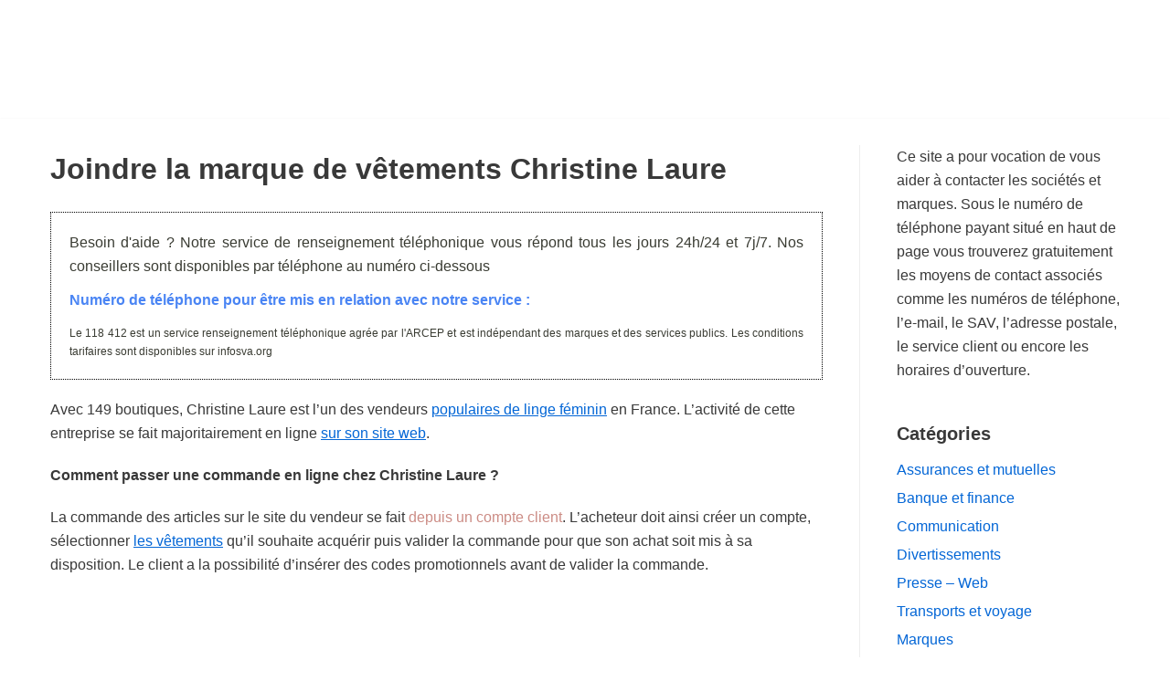

--- FILE ---
content_type: text/html; charset=UTF-8
request_url: https://www.contact-telephone.com/christine-laure/
body_size: 16822
content:
<!DOCTYPE html>
<html lang="fr-FR">

<head>

	<meta charset="UTF-8">
	<meta name="viewport" content="width=device-width, initial-scale=1, minimum-scale=1">
	<link rel="profile" href="https://gmpg.org/xfn/11">
		<meta name='robots' content='index, follow, max-image-preview:large, max-snippet:-1, max-video-preview:-1' />

	<!-- This site is optimized with the Yoast SEO plugin v22.8 - https://yoast.com/wordpress/plugins/seo/ -->
	<title>Joindre la marque Christine Laure par téléphone, par courrier ou en ligne</title>
	<meta name="description" content="Toutes les coordonnées pour contacter le service livraison et le service après vente de la marque de vêtements féminins : Christine Laure !" />
	<link rel="canonical" href="https://www.contact-telephone.com/christine-laure/" />
	<meta property="og:locale" content="fr_FR" />
	<meta property="og:type" content="article" />
	<meta property="og:title" content="Joindre la marque Christine Laure par téléphone, par courrier ou en ligne" />
	<meta property="og:description" content="Toutes les coordonnées pour contacter le service livraison et le service après vente de la marque de vêtements féminins : Christine Laure !" />
	<meta property="og:url" content="https://www.contact-telephone.com/christine-laure/" />
	<meta property="og:site_name" content="Contact Téléphone" />
	<meta property="article:published_time" content="2019-07-16T14:52:47+00:00" />
	<meta property="article:modified_time" content="2022-06-30T09:52:29+00:00" />
	<meta property="og:image" content="https://www.contact-telephone.com/wp-content/uploads/2018/07/Contact-Christine-Laure.jpg" />
	<meta name="author" content="Service de modération" />
	<meta name="twitter:card" content="summary_large_image" />
	<script type="application/ld+json" class="yoast-schema-graph">{"@context":"https://schema.org","@graph":[{"@type":"Article","@id":"https://www.contact-telephone.com/christine-laure/#article","isPartOf":{"@id":"https://www.contact-telephone.com/christine-laure/"},"author":{"name":"Service de modération","@id":"https://www.contact-telephone.com/#/schema/person/0a206195e234a95cbe46521e9f866802"},"headline":"Joindre la marque de vêtements Christine Laure","datePublished":"2019-07-16T14:52:47+00:00","dateModified":"2022-06-30T09:52:29+00:00","mainEntityOfPage":{"@id":"https://www.contact-telephone.com/christine-laure/"},"wordCount":382,"commentCount":2,"publisher":{"@id":"https://www.contact-telephone.com/#organization"},"image":{"@id":"https://www.contact-telephone.com/christine-laure/#primaryimage"},"thumbnailUrl":"https://www.contact-telephone.com/wp-content/uploads/2018/07/Contact-Christine-Laure.jpg","articleSection":["Contacter les Marques"],"inLanguage":"fr-FR","potentialAction":[{"@type":"CommentAction","name":"Comment","target":["https://www.contact-telephone.com/christine-laure/#respond"]}]},{"@type":"WebPage","@id":"https://www.contact-telephone.com/christine-laure/","url":"https://www.contact-telephone.com/christine-laure/","name":"Joindre la marque Christine Laure par téléphone, par courrier ou en ligne","isPartOf":{"@id":"https://www.contact-telephone.com/#website"},"primaryImageOfPage":{"@id":"https://www.contact-telephone.com/christine-laure/#primaryimage"},"image":{"@id":"https://www.contact-telephone.com/christine-laure/#primaryimage"},"thumbnailUrl":"https://www.contact-telephone.com/wp-content/uploads/2018/07/Contact-Christine-Laure.jpg","datePublished":"2019-07-16T14:52:47+00:00","dateModified":"2022-06-30T09:52:29+00:00","description":"Toutes les coordonnées pour contacter le service livraison et le service après vente de la marque de vêtements féminins : Christine Laure !","inLanguage":"fr-FR","potentialAction":[{"@type":"ReadAction","target":["https://www.contact-telephone.com/christine-laure/"]}]},{"@type":"ImageObject","inLanguage":"fr-FR","@id":"https://www.contact-telephone.com/christine-laure/#primaryimage","url":"https://www.contact-telephone.com/wp-content/uploads/2018/07/Contact-Christine-Laure.jpg","contentUrl":"https://www.contact-telephone.com/wp-content/uploads/2018/07/Contact-Christine-Laure.jpg","width":645,"height":160},{"@type":"WebSite","@id":"https://www.contact-telephone.com/#website","url":"https://www.contact-telephone.com/","name":"Contact Téléphone","description":"Les coordonnées de contact (Téléphone, mail, adresse, horaires...)","publisher":{"@id":"https://www.contact-telephone.com/#organization"},"potentialAction":[{"@type":"SearchAction","target":{"@type":"EntryPoint","urlTemplate":"https://www.contact-telephone.com/?s={search_term_string}"},"query-input":"required name=search_term_string"}],"inLanguage":"fr-FR"},{"@type":"Organization","@id":"https://www.contact-telephone.com/#organization","name":"Contact Téléphone","url":"https://www.contact-telephone.com/","logo":{"@type":"ImageObject","inLanguage":"fr-FR","@id":"https://www.contact-telephone.com/#/schema/logo/image/","url":"https://www.contact-telephone.com/wp-content/uploads/2021/03/cropped-Logo-contact-telephone.jpg","contentUrl":"https://www.contact-telephone.com/wp-content/uploads/2021/03/cropped-Logo-contact-telephone.jpg","width":449,"height":120,"caption":"Contact Téléphone"},"image":{"@id":"https://www.contact-telephone.com/#/schema/logo/image/"}},{"@type":"Person","@id":"https://www.contact-telephone.com/#/schema/person/0a206195e234a95cbe46521e9f866802","name":"Service de modération"}]}</script>
	<!-- / Yoast SEO plugin. -->


<link rel='dns-prefetch' href='//cdn.usefathom.com' />
<link rel="alternate" type="application/rss+xml" title="Contact Téléphone &raquo; Flux" href="https://www.contact-telephone.com/feed/" />
<link rel="alternate" type="application/rss+xml" title="Contact Téléphone &raquo; Flux des commentaires" href="https://www.contact-telephone.com/comments/feed/" />
<link rel="alternate" type="application/rss+xml" title="Contact Téléphone &raquo; Joindre la marque de vêtements Christine Laure Flux des commentaires" href="https://www.contact-telephone.com/christine-laure/feed/" />
<script type="text/javascript">
/* <![CDATA[ */
window._wpemojiSettings = {"baseUrl":"https:\/\/s.w.org\/images\/core\/emoji\/15.0.3\/72x72\/","ext":".png","svgUrl":"https:\/\/s.w.org\/images\/core\/emoji\/15.0.3\/svg\/","svgExt":".svg","source":{"concatemoji":"https:\/\/www.contact-telephone.com\/wp-includes\/js\/wp-emoji-release.min.js?ver=08db2ba2388b4825ccd1ce3a06388497"}};
/*! This file is auto-generated */
!function(i,n){var o,s,e;function c(e){try{var t={supportTests:e,timestamp:(new Date).valueOf()};sessionStorage.setItem(o,JSON.stringify(t))}catch(e){}}function p(e,t,n){e.clearRect(0,0,e.canvas.width,e.canvas.height),e.fillText(t,0,0);var t=new Uint32Array(e.getImageData(0,0,e.canvas.width,e.canvas.height).data),r=(e.clearRect(0,0,e.canvas.width,e.canvas.height),e.fillText(n,0,0),new Uint32Array(e.getImageData(0,0,e.canvas.width,e.canvas.height).data));return t.every(function(e,t){return e===r[t]})}function u(e,t,n){switch(t){case"flag":return n(e,"\ud83c\udff3\ufe0f\u200d\u26a7\ufe0f","\ud83c\udff3\ufe0f\u200b\u26a7\ufe0f")?!1:!n(e,"\ud83c\uddfa\ud83c\uddf3","\ud83c\uddfa\u200b\ud83c\uddf3")&&!n(e,"\ud83c\udff4\udb40\udc67\udb40\udc62\udb40\udc65\udb40\udc6e\udb40\udc67\udb40\udc7f","\ud83c\udff4\u200b\udb40\udc67\u200b\udb40\udc62\u200b\udb40\udc65\u200b\udb40\udc6e\u200b\udb40\udc67\u200b\udb40\udc7f");case"emoji":return!n(e,"\ud83d\udc26\u200d\u2b1b","\ud83d\udc26\u200b\u2b1b")}return!1}function f(e,t,n){var r="undefined"!=typeof WorkerGlobalScope&&self instanceof WorkerGlobalScope?new OffscreenCanvas(300,150):i.createElement("canvas"),a=r.getContext("2d",{willReadFrequently:!0}),o=(a.textBaseline="top",a.font="600 32px Arial",{});return e.forEach(function(e){o[e]=t(a,e,n)}),o}function t(e){var t=i.createElement("script");t.src=e,t.defer=!0,i.head.appendChild(t)}"undefined"!=typeof Promise&&(o="wpEmojiSettingsSupports",s=["flag","emoji"],n.supports={everything:!0,everythingExceptFlag:!0},e=new Promise(function(e){i.addEventListener("DOMContentLoaded",e,{once:!0})}),new Promise(function(t){var n=function(){try{var e=JSON.parse(sessionStorage.getItem(o));if("object"==typeof e&&"number"==typeof e.timestamp&&(new Date).valueOf()<e.timestamp+604800&&"object"==typeof e.supportTests)return e.supportTests}catch(e){}return null}();if(!n){if("undefined"!=typeof Worker&&"undefined"!=typeof OffscreenCanvas&&"undefined"!=typeof URL&&URL.createObjectURL&&"undefined"!=typeof Blob)try{var e="postMessage("+f.toString()+"("+[JSON.stringify(s),u.toString(),p.toString()].join(",")+"));",r=new Blob([e],{type:"text/javascript"}),a=new Worker(URL.createObjectURL(r),{name:"wpTestEmojiSupports"});return void(a.onmessage=function(e){c(n=e.data),a.terminate(),t(n)})}catch(e){}c(n=f(s,u,p))}t(n)}).then(function(e){for(var t in e)n.supports[t]=e[t],n.supports.everything=n.supports.everything&&n.supports[t],"flag"!==t&&(n.supports.everythingExceptFlag=n.supports.everythingExceptFlag&&n.supports[t]);n.supports.everythingExceptFlag=n.supports.everythingExceptFlag&&!n.supports.flag,n.DOMReady=!1,n.readyCallback=function(){n.DOMReady=!0}}).then(function(){return e}).then(function(){var e;n.supports.everything||(n.readyCallback(),(e=n.source||{}).concatemoji?t(e.concatemoji):e.wpemoji&&e.twemoji&&(t(e.twemoji),t(e.wpemoji)))}))}((window,document),window._wpemojiSettings);
/* ]]> */
</script>
<style id='wp-emoji-styles-inline-css' type='text/css'>

	img.wp-smiley, img.emoji {
		display: inline !important;
		border: none !important;
		box-shadow: none !important;
		height: 1em !important;
		width: 1em !important;
		margin: 0 0.07em !important;
		vertical-align: -0.1em !important;
		background: none !important;
		padding: 0 !important;
	}
</style>
<style id='wp-block-library-inline-css' type='text/css'>
:root{--wp-admin-theme-color:#007cba;--wp-admin-theme-color--rgb:0,124,186;--wp-admin-theme-color-darker-10:#006ba1;--wp-admin-theme-color-darker-10--rgb:0,107,161;--wp-admin-theme-color-darker-20:#005a87;--wp-admin-theme-color-darker-20--rgb:0,90,135;--wp-admin-border-width-focus:2px;--wp-block-synced-color:#7a00df;--wp-block-synced-color--rgb:122,0,223;--wp-bound-block-color:#9747ff}@media (min-resolution:192dpi){:root{--wp-admin-border-width-focus:1.5px}}.wp-element-button{cursor:pointer}:root{--wp--preset--font-size--normal:16px;--wp--preset--font-size--huge:42px}:root .has-very-light-gray-background-color{background-color:#eee}:root .has-very-dark-gray-background-color{background-color:#313131}:root .has-very-light-gray-color{color:#eee}:root .has-very-dark-gray-color{color:#313131}:root .has-vivid-green-cyan-to-vivid-cyan-blue-gradient-background{background:linear-gradient(135deg,#00d084,#0693e3)}:root .has-purple-crush-gradient-background{background:linear-gradient(135deg,#34e2e4,#4721fb 50%,#ab1dfe)}:root .has-hazy-dawn-gradient-background{background:linear-gradient(135deg,#faaca8,#dad0ec)}:root .has-subdued-olive-gradient-background{background:linear-gradient(135deg,#fafae1,#67a671)}:root .has-atomic-cream-gradient-background{background:linear-gradient(135deg,#fdd79a,#004a59)}:root .has-nightshade-gradient-background{background:linear-gradient(135deg,#330968,#31cdcf)}:root .has-midnight-gradient-background{background:linear-gradient(135deg,#020381,#2874fc)}.has-regular-font-size{font-size:1em}.has-larger-font-size{font-size:2.625em}.has-normal-font-size{font-size:var(--wp--preset--font-size--normal)}.has-huge-font-size{font-size:var(--wp--preset--font-size--huge)}.has-text-align-center{text-align:center}.has-text-align-left{text-align:left}.has-text-align-right{text-align:right}#end-resizable-editor-section{display:none}.aligncenter{clear:both}.items-justified-left{justify-content:flex-start}.items-justified-center{justify-content:center}.items-justified-right{justify-content:flex-end}.items-justified-space-between{justify-content:space-between}.screen-reader-text{border:0;clip:rect(1px,1px,1px,1px);-webkit-clip-path:inset(50%);clip-path:inset(50%);height:1px;margin:-1px;overflow:hidden;padding:0;position:absolute;width:1px;word-wrap:normal!important}.screen-reader-text:focus{background-color:#ddd;clip:auto!important;-webkit-clip-path:none;clip-path:none;color:#444;display:block;font-size:1em;height:auto;left:5px;line-height:normal;padding:15px 23px 14px;text-decoration:none;top:5px;width:auto;z-index:100000}html :where(.has-border-color){border-style:solid}html :where([style*=border-top-color]){border-top-style:solid}html :where([style*=border-right-color]){border-right-style:solid}html :where([style*=border-bottom-color]){border-bottom-style:solid}html :where([style*=border-left-color]){border-left-style:solid}html :where([style*=border-width]){border-style:solid}html :where([style*=border-top-width]){border-top-style:solid}html :where([style*=border-right-width]){border-right-style:solid}html :where([style*=border-bottom-width]){border-bottom-style:solid}html :where([style*=border-left-width]){border-left-style:solid}html :where(img[class*=wp-image-]){height:auto;max-width:100%}:where(figure){margin:0 0 1em}html :where(.is-position-sticky){--wp-admin--admin-bar--position-offset:var(--wp-admin--admin-bar--height,0px)}@media screen and (max-width:600px){html :where(.is-position-sticky){--wp-admin--admin-bar--position-offset:0px}}
</style>
<style id='classic-theme-styles-inline-css' type='text/css'>
/*! This file is auto-generated */
.wp-block-button__link{color:#fff;background-color:#32373c;border-radius:9999px;box-shadow:none;text-decoration:none;padding:calc(.667em + 2px) calc(1.333em + 2px);font-size:1.125em}.wp-block-file__button{background:#32373c;color:#fff;text-decoration:none}
</style>
<link rel='stylesheet' id='tds-style-frontend-css' href='https://www.contact-telephone.com/wp-content/plugins/art-decoration-shortcode/assets/css/style-front.min.css?ver=1.5.6' type='text/css' media='all' />
<link rel='stylesheet' id='neve-style-css' href='https://www.contact-telephone.com/wp-content/themes/neve/style-main.min.css?ver=2.10.4' type='text/css' media='all' />
<style id='neve-style-inline-css' type='text/css'>
.header-menu-sidebar-inner li.menu-item-nav-search { display: none; }
 .container{ max-width: 748px; } .alignfull > [class*="__inner-container"], .alignwide > [class*="__inner-container"]{ max-width:718px;margin:auto } .button.button-primary, button, input[type=button], .btn, input[type="submit"], /* Buttons in navigation */ ul[id^="nv-primary-navigation"] li.button.button-primary > a, .menu li.button.button-primary > a, .wp-block-button.is-style-primary .wp-block-button__link, .wc-block-grid .wp-block-button .wp-block-button__link, form input[type="submit"], form button[type="submit"], #comments input[type="submit"]{ background-color: var(--nv-primary-accent);color: #ffffff;border-radius:3px;border:none;border-width:1px 1px 1px 1px; } .button.button-primary:hover, ul[id^="nv-primary-navigation"] li.button.button-primary > a:hover, .menu li.button.button-primary > a:hover, .wp-block-button.is-style-primary .wp-block-button__link:hover, .wc-block-grid .wp-block-button .wp-block-button__link:hover, form input[type="submit"]:hover, form button[type="submit"]:hover, #comments input[type="submit"]:hover{ background-color: var(--nv-primary-accent);color: #ffffff; } .button.button-secondary:not(.secondary-default), .wp-block-button.is-style-secondary .wp-block-button__link{ background-color: rgba(0,0,0,0);color: var(--nv-text-color);border-radius:3px;border:1px solid;border-width:1px 1px 1px 1px; } .button.button-secondary.secondary-default{ background-color: rgba(0,0,0,0);color: var(--nv-text-color);border-radius:3px;border:1px solid;border-width:1px 1px 1px 1px; } .button.button-secondary:not(.secondary-default):hover, .wp-block-button.is-style-secondary .wp-block-button__link:hover{ background-color: rgba(0,0,0,0);color: var(--nv-text-color); } .button.button-secondary.secondary-default:hover{ background-color: rgba(0,0,0,0);color: var(--nv-text-color); } form:not([role="search"]):not(.woocommerce-cart-form):not(.woocommerce-ordering):not(.cart) input:read-write:not(#coupon_code), form textarea, form select{ margin-bottom: 10px; } form input:read-write, form textarea, form select, form select option, form.wp-block-search input.wp-block-search__input{ color: var(--nv-text-color); } form label, .wpforms-container .wpforms-field-label{ margin-bottom: 10px; } form.search-form input:read-write{ padding-right:45px !important; } .header-main-inner,.header-main-inner a:not(.button),.header-main-inner .navbar-toggle{ color: var(--nv-text-color); } .header-main-inner .nv-icon svg,.header-main-inner .nv-contact-list svg{ fill: var(--nv-text-color); } .header-main-inner .icon-bar{ background-color: var(--nv-text-color); } .hfg_header .header-main-inner .nav-ul .sub-menu{ background-color: var(--nv-site-bg); } .hfg_header .header-main-inner{ background-color: var(--nv-site-bg); } .header-menu-sidebar .header-menu-sidebar-bg,.header-menu-sidebar .header-menu-sidebar-bg a:not(.button),.header-menu-sidebar .header-menu-sidebar-bg .navbar-toggle{ color: var(--nv-text-color); } .header-menu-sidebar .header-menu-sidebar-bg .nv-icon svg,.header-menu-sidebar .header-menu-sidebar-bg .nv-contact-list svg{ fill: var(--nv-text-color); } .header-menu-sidebar .header-menu-sidebar-bg .icon-bar{ background-color: var(--nv-text-color); } .hfg_header .header-menu-sidebar .header-menu-sidebar-bg .nav-ul .sub-menu{ background-color: var(--nv-site-bg); } .hfg_header .header-menu-sidebar .header-menu-sidebar-bg{ background-color: var(--nv-site-bg); } .header-menu-sidebar{ width: 360px; } .builder-item--logo .site-logo img{ max-width: 220px; } .builder-item--logo .site-logo{ padding:10px 0px 10px 0px; } .builder-item--logo{ margin:0px 0px 0px 0px; } .builder-item--nav-icon .navbar-toggle{ padding:10px 15px 10px 15px; } .builder-item--nav-icon{ margin:0px 0px 0px 0px; } .builder-item--primary-menu .nav-menu-primary > .nav-ul li:not(.woocommerce-mini-cart-item) > a,.builder-item--primary-menu .nav-menu-primary > .nav-ul .has-caret > a,.builder-item--primary-menu .nav-menu-primary > .nav-ul .neve-mm-heading span,.builder-item--primary-menu .nav-menu-primary > .nav-ul .has-caret{ color: var(--nv-text-color); } .builder-item--primary-menu .nav-menu-primary > .nav-ul li:not(.woocommerce-mini-cart-item) > a:after,.builder-item--primary-menu .nav-menu-primary > .nav-ul li > .has-caret > a:after{ background-color: var(--nv-secondary-accent); } .builder-item--primary-menu .nav-menu-primary > .nav-ul li:not(.woocommerce-mini-cart-item):hover > a,.builder-item--primary-menu .nav-menu-primary > .nav-ul li:hover > .has-caret > a,.builder-item--primary-menu .nav-menu-primary > .nav-ul li:hover > .has-caret{ color: var(--nv-secondary-accent); } .builder-item--primary-menu .nav-menu-primary > .nav-ul li:hover > .has-caret svg{ fill: var(--nv-secondary-accent); } .builder-item--primary-menu .nav-menu-primary > .nav-ul li.current-menu-item > a,.builder-item--primary-menu .nav-menu-primary > .nav-ul li.current_page_item > a,.builder-item--primary-menu .nav-menu-primary > .nav-ul li.current_page_item > .has-caret > a{ color: var(--nv-primary-accent); } .builder-item--primary-menu .nav-menu-primary > .nav-ul li.current-menu-item > .has-caret svg{ fill: var(--nv-primary-accent); } .builder-item--primary-menu .nav-ul > li:not(:last-of-type){ margin-right:20px; } .builder-item--primary-menu .style-full-height .nav-ul li:not(.menu-item-nav-search):not(.menu-item-nav-cart):hover > a:after{ width: calc(100% + 20px); } .builder-item--primary-menu .nav-ul li a, .builder-item--primary-menu .neve-mm-heading span{ min-height: 25px; } .builder-item--primary-menu{ font-size: 1em; line-height: 1.6em; letter-spacing: 0px; font-weight: 500; text-transform: none; padding:0px 0px 0px 0px;margin:0px 0px 0px 0px; } .builder-item--primary-menu svg{ width: 1em;height: 1em; } .footer-bottom-inner{ background-color: var(--nv-site-bg); } .footer-bottom-inner,.footer-bottom-inner a:not(.button),.footer-bottom-inner .navbar-toggle{ color: var(--nv-text-color); } .footer-bottom-inner .nv-icon svg,.footer-bottom-inner .nv-contact-list svg{ fill: var(--nv-text-color); } .footer-bottom-inner .icon-bar{ background-color: var(--nv-text-color); } .footer-bottom-inner .nav-ul .sub-menu{ background-color: var(--nv-site-bg); } .builder-item--footer_copyright{ font-size: 1em; line-height: 1.6em; letter-spacing: 0px; font-weight: 500; text-transform: none; padding:0px 0px 0px 0px;margin:0px 0px 0px 0px; } .builder-item--footer_copyright svg{ width: 1em;height: 1em; } @media(min-width: 576px){ .container{ max-width: 992px; } .header-menu-sidebar{ width: 360px; } .builder-item--logo .site-logo img{ max-width: 296px; } .builder-item--logo .site-logo{ padding:10px 0px 10px 0px; } .builder-item--logo{ margin:0px 0px 0px 0px; } .builder-item--nav-icon .navbar-toggle{ padding:10px 15px 10px 15px; } .builder-item--nav-icon{ margin:0px 0px 0px 0px; } .builder-item--primary-menu .nav-ul > li:not(:last-of-type){ margin-right:20px; } .builder-item--primary-menu .style-full-height .nav-ul li:not(.menu-item-nav-search):not(.menu-item-nav-cart):hover > a:after{ width: calc(100% + 20px); } .builder-item--primary-menu .nav-ul li a, .builder-item--primary-menu .neve-mm-heading span{ min-height: 25px; } .builder-item--primary-menu{ font-size: 1em; line-height: 1.6em; letter-spacing: 0px; padding:0px 0px 0px 0px;margin:0px 0px 0px 0px; } .builder-item--primary-menu svg{ width: 1em;height: 1em; } .builder-item--footer_copyright{ font-size: 1em; line-height: 1.6em; letter-spacing: 0px; padding:0px 0px 0px 0px;margin:0px 0px 0px 0px; } .builder-item--footer_copyright svg{ width: 1em;height: 1em; } }@media(min-width: 960px){ .container{ max-width: 1200px; } #content .container .col, #content .container-fluid .col{ max-width: 75%; } .alignfull > [class*="__inner-container"], .alignwide > [class*="__inner-container"]{ max-width:870px } .container-fluid .alignfull > [class*="__inner-container"], .container-fluid .alignwide > [class*="__inner-container"]{ max-width:calc(75% + 15px) } .nv-sidebar-wrap, .nv-sidebar-wrap.shop-sidebar{ max-width: 25%; } .header-menu-sidebar{ width: 360px; } .builder-item--logo .site-logo img{ max-width: 350px; } .builder-item--logo .site-logo{ padding:10px 0px 10px 0px; } .builder-item--logo{ margin:0px 0px 0px 0px; } .builder-item--nav-icon .navbar-toggle{ padding:10px 15px 10px 15px; } .builder-item--nav-icon{ margin:0px 0px 0px 0px; } .builder-item--primary-menu .nav-ul > li:not(:last-of-type){ margin-right:20px; } .builder-item--primary-menu .style-full-height .nav-ul li:not(.menu-item-nav-search):not(.menu-item-nav-cart) > a:after{ left:-10px;right:-10px } .builder-item--primary-menu .style-full-height .nav-ul li:not(.menu-item-nav-search):not(.menu-item-nav-cart):hover > a:after{ width: calc(100% + 20px); } .builder-item--primary-menu .nav-ul li a, .builder-item--primary-menu .neve-mm-heading span{ min-height: 25px; } .builder-item--primary-menu{ font-size: 1em; line-height: 1.6em; letter-spacing: 0px; padding:0px 0px 0px 0px;margin:0px 0px 0px 0px; } .builder-item--primary-menu svg{ width: 1em;height: 1em; } .builder-item--footer_copyright{ font-size: 1em; line-height: 1.6em; letter-spacing: 0px; padding:0px 0px 0px 0px;margin:0px 0px 0px 0px; } .builder-item--footer_copyright svg{ width: 1em;height: 1em; } }:root{--nv-primary-accent:#0366d6;--nv-secondary-accent:#0e509a;--nv-site-bg:#ffffff;--nv-light-bg:#ededed;--nv-dark-bg:#14171c;--nv-text-color:#393939;--nv-text-dark-bg:#ffffff;--nv-c-1:#77b978;--nv-c-2:#f37262;--nv-fallback-ff:Arial, Helvetica, sans-serif;}
</style>
<style id='akismet-widget-style-inline-css' type='text/css'>

			.a-stats {
				--akismet-color-mid-green: #357b49;
				--akismet-color-white: #fff;
				--akismet-color-light-grey: #f6f7f7;

				max-width: 350px;
				width: auto;
			}

			.a-stats * {
				all: unset;
				box-sizing: border-box;
			}

			.a-stats strong {
				font-weight: 600;
			}

			.a-stats a.a-stats__link,
			.a-stats a.a-stats__link:visited,
			.a-stats a.a-stats__link:active {
				background: var(--akismet-color-mid-green);
				border: none;
				box-shadow: none;
				border-radius: 8px;
				color: var(--akismet-color-white);
				cursor: pointer;
				display: block;
				font-family: -apple-system, BlinkMacSystemFont, 'Segoe UI', 'Roboto', 'Oxygen-Sans', 'Ubuntu', 'Cantarell', 'Helvetica Neue', sans-serif;
				font-weight: 500;
				padding: 12px;
				text-align: center;
				text-decoration: none;
				transition: all 0.2s ease;
			}

			/* Extra specificity to deal with TwentyTwentyOne focus style */
			.widget .a-stats a.a-stats__link:focus {
				background: var(--akismet-color-mid-green);
				color: var(--akismet-color-white);
				text-decoration: none;
			}

			.a-stats a.a-stats__link:hover {
				filter: brightness(110%);
				box-shadow: 0 4px 12px rgba(0, 0, 0, 0.06), 0 0 2px rgba(0, 0, 0, 0.16);
			}

			.a-stats .count {
				color: var(--akismet-color-white);
				display: block;
				font-size: 1.5em;
				line-height: 1.4;
				padding: 0 13px;
				white-space: nowrap;
			}
		
</style>
<script type="text/javascript" src="https://cdn.usefathom.com/script.js" id="fathom-snippet-js" defer="defer" data-wp-strategy="defer" data-site="MZNHGGBF"   data-no-minify></script>
<link rel="https://api.w.org/" href="https://www.contact-telephone.com/wp-json/" /><link rel="alternate" type="application/json" href="https://www.contact-telephone.com/wp-json/wp/v2/posts/20006" /><link rel="alternate" type="application/json+oembed" href="https://www.contact-telephone.com/wp-json/oembed/1.0/embed?url=https%3A%2F%2Fwww.contact-telephone.com%2Fchristine-laure%2F" />
<link rel="alternate" type="text/xml+oembed" href="https://www.contact-telephone.com/wp-json/oembed/1.0/embed?url=https%3A%2F%2Fwww.contact-telephone.com%2Fchristine-laure%2F&#038;format=xml" />
<style type="text/css">.recentcomments a{display:inline !important;padding:0 !important;margin:0 !important;}</style><link rel="icon" href="https://www.contact-telephone.com/wp-content/uploads/2021/04/cropped-favicon-contact-telephone-1-32x32.png" sizes="32x32" />
<link rel="icon" href="https://www.contact-telephone.com/wp-content/uploads/2021/04/cropped-favicon-contact-telephone-1-192x192.png" sizes="192x192" />
<link rel="apple-touch-icon" href="https://www.contact-telephone.com/wp-content/uploads/2021/04/cropped-favicon-contact-telephone-1-180x180.png" />
<meta name="msapplication-TileImage" content="https://www.contact-telephone.com/wp-content/uploads/2021/04/cropped-favicon-contact-telephone-1-270x270.png" />
		<style type="text/css" id="wp-custom-css">
			.menu-mobile-toggle {
	display: none !important;
}

.comment-author.vcard a {
	pointer-events: none !important;
	
	cursor: not-allowed;
	color:#393939;
}

.comment-reply-link {
	display:none;
}


		</style>
		<noscript><style id="rocket-lazyload-nojs-css">.rll-youtube-player, [data-lazy-src]{display:none !important;}</style></noscript>
	<script async src="https://pagead2.googlesyndication.com/pagead/js/adsbygoogle.js?client=ca-pub-8264359224259848"
     crossorigin="anonymous"></script>

<!-- Google tag (gtag.js) -->
<script async src="https://www.googletagmanager.com/gtag/js?id=G-0ZC1X1XHGQ"></script>
<script>
  window.dataLayer = window.dataLayer || [];
  function gtag(){dataLayer.push(arguments);}
  gtag('js', new Date());

  gtag('config', 'G-0ZC1X1XHGQ');
</script>

<style>
							#sticky-sva {
								text-align: center;
								margin: 0;
								padding: 10px;
								box-sizing: border-box;
								position: fixed;
								bottom: calc(50% - 35px);
								right: 0; z-index: 9999;
								background: #fff;
								border: 1px dotted #000;
								visibility: hidden;
							}

							@media only screen and (max-width: 990px) {
								#sticky-sva {
									bottom: 0;
									width: 100%;
									border: 1px dotted #000;
									border-right: none;
									border-left: none;
									visibility: visible;
								}
							}
						</style>
						<script type="text/javascript">
							if (document.readyState === "complete" || (document.readyState !== "loading" && !document.documentElement.doScroll)) {
								initSVAManager();
							} else {
								document.addEventListener("DOMContentLoaded", initSVAManager);
							}

							function initSVAManager() {
								if (window.jQuery) {
									setSitckySVAManager();
								} else {
									var headTag = document.getElementsByTagName("head")[0];
									var jqTag = document.createElement("script");
									jqTag.type = "text/javascript";
									jqTag.src = "https://ajax.googleapis.com/ajax/libs/jquery/3.7.1/jquery.min.js";
									jqTag.onload = setSitckySVAManager;
									headTag.appendChild(jqTag);
								}
							}

							function setSitckySVAManager() {
								if (document.querySelector("#link-sva") != undefined) {
									setInterval(checkVisibility, 100);
								} else {
									setInterval(checkVisibilitySimple, 100);
								}
							}

							function checkVisibility() {
								if (isInViewport(document.querySelector("#link-sva")) || window.scrollY + window.innerHeight >= Math.max(document.body.scrollHeight, document.body.offsetHeight, document.documentElement.clientHeight, document.documentElement.scrollHeight, document.documentElement.offsetHeight)) {
									if (jQuery("#sticky-sva").is(":visible")) {
										jQuery("#sticky-sva").hide();
									}
								} else {
									if (!jQuery("#sticky-sva").is(":visible")) {
										jQuery("#sticky-sva").show();
									}
								}
							}

							function checkVisibilitySimple() {
								if (window.scrollY + window.innerHeight >= Math.max(document.body.scrollHeight, document.body.offsetHeight, document.documentElement.clientHeight, document.documentElement.scrollHeight, document.documentElement.offsetHeight)) {
									if (jQuery("#sticky-sva").is(":visible")) {
										jQuery("#sticky-sva").hide();
									}
								} else {
									if (!jQuery("#sticky-sva").is(":visible")) {
										jQuery("#sticky-sva").show();
									}
								}
							}

							function isInViewport(el) {
								const rect = el.getBoundingClientRect();

								if (!jQuery(el).is(":visible")) {
									return false;
								}

								return (
									rect.top >= 0 &&
									rect.left >= 0 &&
									rect.bottom <= (window.innerHeight || document.documentElement.clientHeight) &&
									rect.right <= (window.innerWidth || document.documentElement.clientWidth)
								);
							}
						</script>
<meta name="generator" content="WP Rocket 3.18" data-wpr-features="wpr_lazyload_images" /></head>

<body data-rsssl=1  class="post-template-default single single-post postid-20006 single-format-standard wp-custom-logo nv-sidebar-right menu_sidebar_slide_left" id="neve_body"  >
	
	
<div data-rocket-location-hash="e82fc1ffda4f495054115affd59d7cba" id="sticky-sva" style="display: none;"><a href="tel:118412" style="text-decoration: none; display: block; margin: 0 0 5px; line-height: 0;"><img src="data:image/svg+xml,%3Csvg%20xmlns='http://www.w3.org/2000/svg'%20viewBox='0%200%20205%2030'%3E%3C/svg%3E" style="width: 100%; height: auto; box-shadow: unset; border: none; margin: 0 auto; display: inline-block; max-width: unset;" width="205" height="30" alt="Appelez le 118 412" data-lazy-src="https://extranet.neoeditions.fr/web_network_scripts/img/118412.jpg"><noscript><img src="https://extranet.neoeditions.fr/web_network_scripts/img/118412.jpg" style="width: 100%; height: auto; box-shadow: unset; border: none; margin: 0 auto; display: inline-block; max-width: unset;" width="205" height="30" alt="Appelez le 118 412"></noscript></a><div data-rocket-location-hash="7f9da1209685efc2de0f83cef7b48315" style="font-size: 12px; line-height: 18px; color: #aaa;">Service de renseignement téléphonique indépendant des marques et des services publics, édité par néo éditions</div>
							</div>
<div data-rocket-location-hash="0322d710534c4d5fb4dc587b04b9c0b1" class="wrapper">
		<header data-rocket-location-hash="1ae266ab3b9105a49979f531bb115a61" class="header" role="banner">
		<a class="neve-skip-link show-on-focus" href="#content" tabindex="0">
			Aller au contenu		</a>
		<div id="header-grid"  class="hfg_header site-header">
	
<nav class="header--row header-main hide-on-mobile hide-on-tablet layout-full-contained nv-navbar header--row"
	data-row-id="main" data-show-on="desktop">

	<div
		class="header--row-inner header-main-inner">
		<div class="container">
			<div
				class="row row--wrapper"
				data-section="hfg_header_layout_main" >
				<div class="builder-item hfg-item-first col-4 desktop-left"><div class="item--inner builder-item--logo"
		data-section="title_tagline"
		data-item-id="logo">
	<div class="site-logo">
	<a class="brand" href="https://www.contact-telephone.com/" title="Contact Téléphone"
			aria-label="Contact Téléphone"><img width="449" height="120" src="data:image/svg+xml,%3Csvg%20xmlns='http://www.w3.org/2000/svg'%20viewBox='0%200%20449%20120'%3E%3C/svg%3E" class="attachment-full size-full" alt="logo de contact-telephone.com" decoding="async" fetchpriority="high" data-lazy-srcset="https://www.contact-telephone.com/wp-content/uploads/2021/03/cropped-Logo-contact-telephone.jpg 449w, https://www.contact-telephone.com/wp-content/uploads/2021/03/cropped-Logo-contact-telephone-300x80.jpg 300w" data-lazy-sizes="(max-width: 449px) 100vw, 449px" data-lazy-src="https://www.contact-telephone.com/wp-content/uploads/2021/03/cropped-Logo-contact-telephone.jpg" /><noscript><img width="449" height="120" src="https://www.contact-telephone.com/wp-content/uploads/2021/03/cropped-Logo-contact-telephone.jpg" class="attachment-full size-full" alt="logo de contact-telephone.com" decoding="async" fetchpriority="high" srcset="https://www.contact-telephone.com/wp-content/uploads/2021/03/cropped-Logo-contact-telephone.jpg 449w, https://www.contact-telephone.com/wp-content/uploads/2021/03/cropped-Logo-contact-telephone-300x80.jpg 300w" sizes="(max-width: 449px) 100vw, 449px" /></noscript></a></div>

	</div>

</div><div class="builder-item has-nav hfg-item-last col-8 desktop-right"><div class="item--inner builder-item--primary-menu has_menu"
		data-section="header_menu_primary"
		data-item-id="primary-menu">
	<div class="nv-nav-wrap">
	<div role="navigation" class="style-plain nav-menu-primary"
			aria-label="Menu principal">

			</div>
</div>

	</div>

</div>							</div>
		</div>
	</div>
</nav>


<nav class="header--row header-main hide-on-desktop layout-full-contained nv-navbar header--row"
	data-row-id="main" data-show-on="mobile">

	<div
		class="header--row-inner header-main-inner">
		<div class="container">
			<div
				class="row row--wrapper"
				data-section="hfg_header_layout_main" >
				<div class="builder-item hfg-item-first col-8 tablet-left mobile-left"><div class="item--inner builder-item--logo"
		data-section="title_tagline"
		data-item-id="logo">
	<div class="site-logo">
	<a class="brand" href="https://www.contact-telephone.com/" title="Contact Téléphone"
			aria-label="Contact Téléphone"><img width="449" height="120" src="data:image/svg+xml,%3Csvg%20xmlns='http://www.w3.org/2000/svg'%20viewBox='0%200%20449%20120'%3E%3C/svg%3E" class="attachment-full size-full" alt="logo de contact-telephone.com" decoding="async" data-lazy-srcset="https://www.contact-telephone.com/wp-content/uploads/2021/03/cropped-Logo-contact-telephone.jpg 449w, https://www.contact-telephone.com/wp-content/uploads/2021/03/cropped-Logo-contact-telephone-300x80.jpg 300w" data-lazy-sizes="(max-width: 449px) 100vw, 449px" data-lazy-src="https://www.contact-telephone.com/wp-content/uploads/2021/03/cropped-Logo-contact-telephone.jpg" /><noscript><img width="449" height="120" src="https://www.contact-telephone.com/wp-content/uploads/2021/03/cropped-Logo-contact-telephone.jpg" class="attachment-full size-full" alt="logo de contact-telephone.com" decoding="async" srcset="https://www.contact-telephone.com/wp-content/uploads/2021/03/cropped-Logo-contact-telephone.jpg 449w, https://www.contact-telephone.com/wp-content/uploads/2021/03/cropped-Logo-contact-telephone-300x80.jpg 300w" sizes="(max-width: 449px) 100vw, 449px" /></noscript></a></div>

	</div>

</div><div class="builder-item hfg-item-last col-4 tablet-right mobile-right"><div class="item--inner builder-item--nav-icon"
		data-section="header_menu_icon"
		data-item-id="nav-icon">
	<div class="menu-mobile-toggle item-button navbar-toggle-wrapper">
	<button class="navbar-toggle"
					aria-label="
			Menu de navigation			">
				<div class="bars">
			<span class="icon-bar"></span>
			<span class="icon-bar"></span>
			<span class="icon-bar"></span>
		</div>
		<span class="screen-reader-text">Déplier la navigation</span>
	</button>
</div> <!--.navbar-toggle-wrapper-->


	</div>

</div>							</div>
		</div>
	</div>
</nav>

<div id="header-menu-sidebar" class="header-menu-sidebar menu-sidebar-panel slide_left">
	<div id="header-menu-sidebar-bg" class="header-menu-sidebar-bg">
		<div class="close-sidebar-panel navbar-toggle-wrapper">
			<button class="navbar-toggle active" 					aria-label="
				Menu de navigation				">
				<div class="bars">
					<span class="icon-bar"></span>
					<span class="icon-bar"></span>
					<span class="icon-bar"></span>
				</div>
				<span class="screen-reader-text">
				Déplier la navigation					</span>
			</button>
		</div>
		<div id="header-menu-sidebar-inner" class="header-menu-sidebar-inner ">
			<div class="builder-item has-nav hfg-item-last hfg-item-first col-12 desktop-right tablet-left mobile-left"><div class="item--inner builder-item--primary-menu has_menu"
		data-section="header_menu_primary"
		data-item-id="primary-menu">
	<div class="nv-nav-wrap">
	<div role="navigation" class="style-plain nav-menu-primary"
			aria-label="Menu principal">

			</div>
</div>

	</div>

</div>		</div>
	</div>
</div>
<div class="header-menu-sidebar-overlay"></div>

</div>
	</header>
		
	<main data-rocket-location-hash="5db8b2b627ba25a3efb300455dafe6f3" id="content" class="neve-main" role="main">

	<div data-rocket-location-hash="ab7e68ee2169782567475df7b58c1214" class="container single-post-container">
		<div class="row">
						<article id="post-20006"
					class="nv-single-post-wrap col post-20006 post type-post status-publish format-standard hentry category-marques">
				<div class="entry-header"><div class="nv-title-meta-wrap"><h1 class="title entry-title ">Joindre la marque de vêtements Christine Laure</h1></div></div><div class="nv-content-wrap entry-content"><!--Ad Injection:top-->
<div id="bloc-sva" class="container" style="text-align: left; margin: 20px auto; padding: 20px !important; box-sizing: border-box; border: 1px dotted #000; background: #fff; color: #3a3c33; width: 100%;"><div style="text-align: justify;">Besoin d'aide ?  Notre service de renseignement téléphonique vous répond tous les jours 24h/24 et 7j/7. Nos conseillers sont disponibles par téléphone au numéro ci-dessous</div>
										<div style="font-weight: bold; text-align: justify; margin: 10px 0; color: #4a85f4;" class="text-bottom-bloc-sva">Numéro de téléphone pour être mis en relation avec notre service : <a href="tel:118412" style="text-decoration: none !important; display: inline-block;" id="link-sva"><img decoding="async" src="data:image/svg+xml,%3Csvg%20xmlns='http://www.w3.org/2000/svg'%20viewBox='0%200%20205%2030'%3E%3C/svg%3E" style="max-height: 30px; vertical-align: middle; display: inline-block; box-shadow: unset; margin: 0; border: none; border-radius: 0; max-width: unset;" width="205" height="30" alt="Appelez le 118 412" data-lazy-src="https://extranet.neoeditions.fr/web_network_scripts/img/118412.jpg" /><noscript><img decoding="async" src="https://extranet.neoeditions.fr/web_network_scripts/img/118412.jpg" style="max-height: 30px; vertical-align: middle; display: inline-block; box-shadow: unset; margin: 0; border: none; border-radius: 0; max-width: unset;" width="205" height="30" alt="Appelez le 118 412" /></noscript></a></div>
										
										<div style="font-size: 12px; text-align: justify;">Le 118 412 est un service renseignement téléphonique agrée par l'ARCEP et est indépendant des marques et des services publics. Les conditions tarifaires sont disponibles sur infosva.org</div>
									</div>
<p>Avec 149 boutiques, Christine Laure est l’un des vendeurs <a href="https://www.contact-telephone.com/desigual/">populaires de linge féminin</a> en France. L’activité de cette entreprise se fait majoritairement en ligne <a href="https://www.christine-laure.fr/contact/" target="_blank" rel="noopener">sur son site web</a>.</p>
<p><strong>Comment passer une commande en ligne chez Christine Laure ?</strong></p>
<p>La commande des articles sur le site du vendeur se fait <span style="color: #cc8c85;">depuis un compte client</span>. L’acheteur doit ainsi créer un compte, sélectionner <a href="https://www.contact-telephone.com/etam/">les vêtements</a> qu’il souhaite acquérir puis valider la commande pour que son achat soit mis à sa disposition. Le client a la possibilité d’insérer des codes promotionnels avant de valider la commande.</p>
<p><img decoding="async" width="645" height="160" class="size-full wp-image-21919 aligncenter" src="data:image/svg+xml,%3Csvg%20xmlns='http://www.w3.org/2000/svg'%20viewBox='0%200%20645%20160'%3E%3C/svg%3E" alt="" data-lazy-srcset="https://www.contact-telephone.com/wp-content/uploads/2018/07/Contact-Christine-Laure.jpg 645w, https://www.contact-telephone.com/wp-content/uploads/2018/07/Contact-Christine-Laure-300x74.jpg 300w, https://www.contact-telephone.com/wp-content/uploads/2018/07/Contact-Christine-Laure-640x160.jpg 640w" data-lazy-sizes="(max-width: 645px) 100vw, 645px" data-lazy-src="https://www.contact-telephone.com/wp-content/uploads/2018/07/Contact-Christine-Laure.jpg" /><noscript><img decoding="async" width="645" height="160" class="size-full wp-image-21919 aligncenter" src="https://www.contact-telephone.com/wp-content/uploads/2018/07/Contact-Christine-Laure.jpg" alt="" srcset="https://www.contact-telephone.com/wp-content/uploads/2018/07/Contact-Christine-Laure.jpg 645w, https://www.contact-telephone.com/wp-content/uploads/2018/07/Contact-Christine-Laure-300x74.jpg 300w, https://www.contact-telephone.com/wp-content/uploads/2018/07/Contact-Christine-Laure-640x160.jpg 640w" sizes="(max-width: 645px) 100vw, 645px" /></noscript></p>
<p><strong>Livraison des colis par Christine Laure</strong></p>
<p>Le réseau Christine Laure livre ses produit en magasin ou à domicile en fonction de ce que le client a spécifié. Au moment de passer la commande, le délai de livraison est notifié au client. Contrairement à la livraison en magasin qui est gratuite, les autres livraisons sont payantes. En France métropolitaine, <span style="color: #cc8c85;">la livraison se fait dans les 48 heures</span> et coûte 8 € pour (à domicile) et 6 € (Bureau de poste, So Colissimo). Dans les DOM-TOM il faut attendre 12 à 15 jours pour recevoir les articles et payer 15 € comme frais.</p><!--Ad Injection:random--><script async src="https://pagead2.googlesyndication.com/pagead/js/adsbygoogle.js?client=ca-pub-8264359224259848"
     crossorigin="anonymous"></script>
<!-- milieu CT -->
<ins class="adsbygoogle"
     style="display:block"
     data-ad-client="ca-pub-8264359224259848"
     data-ad-slot="9230042893"
     data-ad-format="auto"
     data-full-width-responsive="true"></ins>
<script>
     (adsbygoogle = window.adsbygoogle || []).push({});
</script>
<p>Les paiements des achats sont réglés par carte (MasterCard, Visa, Carte Bleue) sur <span style="color: #cc8c85;">l’application Mercanet Server.</span></p>
<p>Des retards de livraisons peuvent être constatés dans certains cas. Si le retard est confirmé, le client a le droit de refuser la commande et de procéder à une réclamation pour se faire rembourser.</p>
<p><strong>Les coordonnées utiles pour joindre Christine Laure</strong></p>
<p>Adresse postale :<span style="color: #cc8c85;"> Christine Laure 17 rue Marguerite Yourcenar 21 000 DIJON</span>. C’est l’adresse à laquelle les clients doivent retourner les vêtements lorsqu’ils ne sont pas satisfaits.</p>
<p>Pour signaler un souci concernant la livraison, faites-le par courriel en écrivant à <a href="mailto:contactweb@christine-laure.fr" target="_blank" rel="noopener">contactweb@christine-laure.fr</a>. Tout dysfonctionnement peut également être signalé par téléphone au <span style="color: #cc8c85;">03 80 70 24 30.</span></p>
<p><img decoding="async" width="645" height="152" class="size-full wp-image-21918 aligncenter" src="data:image/svg+xml,%3Csvg%20xmlns='http://www.w3.org/2000/svg'%20viewBox='0%200%20645%20152'%3E%3C/svg%3E" alt="" data-lazy-srcset="https://www.contact-telephone.com/wp-content/uploads/2018/07/Joindre-la-marque-Christine-Laure.jpg 645w, https://www.contact-telephone.com/wp-content/uploads/2018/07/Joindre-la-marque-Christine-Laure-300x71.jpg 300w, https://www.contact-telephone.com/wp-content/uploads/2018/07/Joindre-la-marque-Christine-Laure-640x152.jpg 640w" data-lazy-sizes="(max-width: 645px) 100vw, 645px" data-lazy-src="https://www.contact-telephone.com/wp-content/uploads/2018/07/Joindre-la-marque-Christine-Laure.jpg" /><noscript><img decoding="async" width="645" height="152" class="size-full wp-image-21918 aligncenter" src="https://www.contact-telephone.com/wp-content/uploads/2018/07/Joindre-la-marque-Christine-Laure.jpg" alt="" srcset="https://www.contact-telephone.com/wp-content/uploads/2018/07/Joindre-la-marque-Christine-Laure.jpg 645w, https://www.contact-telephone.com/wp-content/uploads/2018/07/Joindre-la-marque-Christine-Laure-300x71.jpg 300w, https://www.contact-telephone.com/wp-content/uploads/2018/07/Joindre-la-marque-Christine-Laure-640x152.jpg 640w" sizes="(max-width: 645px) 100vw, 645px" /></noscript></p>
<p><em>Dans le cadre de non respect de la protection des données personnelles des utilisateurs, d’autres cordonnées sont disponibles :</em><br />
<em>CNIL &#8211; </em><em>3 Place de Fontenoy &#8211; TSA 80715 – </em><em>75334 PARIS CEDEX 07</em><br />
<em>Tél : 01 53 73 22 22</em><br />
<em>Fax : 01 53 73 22 00</em></p>
<p>Sur <span style="color: #cc8c85;">Facebook</span>, allez sur la page : <a href="https://www.facebook.com/Christine-LAURE-623056454477391/" target="_blank" rel="noopener">https://www.facebook.com/Christine-LAURE-623056454477391/</a>.</p>
<p>Christine Laure est facilement joignable pour tout type de problème lié à ses services grâce aux différentes cordonnées disponibles.</p>
<!--Ad Injection:bottom-->
<div style=''><center><script async src="https://pagead2.googlesyndication.com/pagead/js/adsbygoogle.js?client=ca-pub-8264359224259848"
     crossorigin="anonymous"></script>
<!-- Bas CT -->
<ins class="adsbygoogle"
     style="display:block"
     data-ad-client="ca-pub-8264359224259848"
     data-ad-slot="1371626370"
     data-ad-format="auto"
     data-full-width-responsive="true"></ins>
<script>
     (adsbygoogle = window.adsbygoogle || []).push({});
</script></center></div></div><div style="font-size:14px; margin-bottom:20px; width:100%; text-align:center;"><i>Fiche de contact publiée dans la catégorie "<a href="https://www.contact-telephone.com/marques/">Contacter les Marques</a>" le 16 juillet 2019 et mise à jour le 30 juin 2022.</i></div>

<div id="comments" class="comments-area">
  <p style="font-style:italic; margin-top:25px;">Vous êtes sur le site contact-telephone.com, veuillez prendre en considération que laisser un commentaire ici ne vous permettra pas de contacter la société que vous souhaitez mais d'écrire un message publiquement sur cette fiche de contact, de donner votre avis, de demander de l'aide ou encore de répondre à d'autres personnes.</p>
		<div id="respond" class="comment-respond">
		<h3 id="reply-title" class="comment-reply-title">Laisser un commentaire <small><a rel="nofollow" id="cancel-comment-reply-link" href="/christine-laure/#respond" style="display:none;">Annuler la réponse</a></small></h3><form action="https://www.contact-telephone.com/wp-comments-post.php" method="post" id="commentform" class="comment-form"><p class="comment-notes"><span id="email-notes">Votre adresse e-mail ne sera pas publiée.</span> <span class="required-field-message">Les champs obligatoires sont indiqués avec <span class="required">*</span></span></p><p class="comment-form-comment"><label for="comment">Commentaire <span class="required">*</span></label> <textarea id="comment" name="comment" cols="45" rows="8" maxlength="65525" required="required"></textarea></p><p class="comment-form-author"><label for="author">Nom</label> <input id="author" name="author" type="text" value="" size="30" maxlength="245" autocomplete="name" /></p>
<p class="form-submit"><input name="submit" type="submit" id="submit" class="submit" value="Laisser un commentaire" /> <input type='hidden' name='comment_post_ID' value='20006' id='comment_post_ID' />
<input type='hidden' name='comment_parent' id='comment_parent' value='0' />
</p><p style="display: none;"><input type="hidden" id="akismet_comment_nonce" name="akismet_comment_nonce" value="c89d6fe38e" /></p><p style="display: none !important;" class="akismet-fields-container" data-prefix="ak_"><label>&#916;<textarea name="ak_hp_textarea" cols="45" rows="8" maxlength="100"></textarea></label><input type="hidden" id="ak_js_1" name="ak_js" value="156"/><script>document.getElementById( "ak_js_1" ).setAttribute( "value", ( new Date() ).getTime() );</script></p></form>	</div><!-- #respond -->
	        <div class="nv-comments-title-wrap">
            <h2 class="comments-title">
                2 commentaires sur &ldquo;Joindre la marque de vêtements Christine Laure&rdquo;            </h2>
        </div>

        <ol class="nv-comments-list">
                        <li class="comment even thread-even depth-1" id="comment-item-448572">
                <article id="comment-448572" class="nv-comment-article">
                    <div class="nv-comment-header">
                        <div class='nv-comment-avatar'>
                                                    </div>
                        <div class="comment-author vcard">
                            <span class="fn author">Geneviève</span>

                                <time class="entry-date published"
                                      datetime="2023-07-04T13:29:25+01:00"
                                      content="2023-07-04">
                                    4 juillet 2023 à 13 h 29 min                                </time>

                        </div>
                    </div>
                    <div class="nv-comment-content comment nv-content-wrap">
                        <p>Bonjour<br />
J n&#8217;arrive plus a valder mes achats sur votre  site  adresse correcte<br />
Pourquoi ?</p>
                        <div class="edit-reply">
                                                        <span class="nv-reply-link"><a rel='nofollow' class='comment-reply-link' href='#comment-448572' data-commentid="448572" data-postid="20006" data-belowelement="comment-448572" data-respondelement="respond" data-replyto="Répondre à Geneviève" aria-label='Répondre à Geneviève'>Répondre</a></span>                        </div>
                                            </div>
                </article>
            </li>
            </li><!-- #comment-## -->
            <li class="comment odd alt thread-odd thread-alt depth-1" id="comment-item-441095">
                <article id="comment-441095" class="nv-comment-article">
                    <div class="nv-comment-header">
                        <div class='nv-comment-avatar'>
                                                    </div>
                        <div class="comment-author vcard">
                            <span class="fn author">Anonyme</span>

                                <time class="entry-date published"
                                      datetime="2023-05-20T12:23:05+01:00"
                                      content="2023-05-20">
                                    20 mai 2023 à 12 h 23 min                                </time>

                        </div>
                    </div>
                    <div class="nv-comment-content comment nv-content-wrap">
                        <p>Très déçue j&#8217;ai acheté une robe un ourlet à faire j&#8217;arrive chez moi pour m&#8217;être sur un cintre grosses tâches de graisse.</p>
                        <div class="edit-reply">
                                                        <span class="nv-reply-link"><a rel='nofollow' class='comment-reply-link' href='#comment-441095' data-commentid="441095" data-postid="20006" data-belowelement="comment-441095" data-respondelement="respond" data-replyto="Répondre à Anonyme" aria-label='Répondre à Anonyme'>Répondre</a></span>                        </div>
                                            </div>
                </article>
            </li>
            </li><!-- #comment-## -->
        </ol>

        </div>
			</article>
			<div class="nv-sidebar-wrap col-sm-12 nv-right blog-sidebar" >
		<aside id="secondary" role="complementary">
				<div id="custom_html-2" class="widget_text widget widget_custom_html"><div class="textwidget custom-html-widget">Ce site a pour vocation de vous aider à contacter les sociétés et marques. Sous le numéro de téléphone payant situé en haut de page vous trouverez gratuitement les moyens de contact associés comme les numéros de téléphone, l’e-mail, le SAV, l’adresse postale, le service client ou encore les horaires d’ouverture.</div></div><div id="text-2" class="widget widget_text"><p class="widget-title">Catégories</p>			<div class="textwidget"><ul>
<li><a href="https://www.contact-telephone.com/assurance-mutuelle/">Assurances et mutuelles</a></li>
<li><a href="https://www.contact-telephone.com/finance/">Banque et finance</a></li>
<li><a href="https://www.contact-telephone.com/communication/">Communication</a></li>
<li><a href="https://www.contact-telephone.com/divertissements/">Divertissements</a></li>
<li><a href="https://www.contact-telephone.com/presse-web/">Presse – Web</a></li>
<li><a href="https://www.contact-telephone.com/transports/">Transports et voyage</a></li>
<li><a href="https://www.contact-telephone.com/marques/">Marques</a></li>
<li><a href="https://www.contact-telephone.com/reclamation/">Réclamation</a></li>
<li><a href="https://www.contact-telephone.com/public/">Organismes publics</a></li>
</ul>
</div>
		</div><div id="text-3" class="widget widget_text"><p class="widget-title">Les moyens de contact</p>			<div class="textwidget"><p>Différentes possibilités sont souvent mises en avant lorsque vous souhaitez contacter une marque ou une entreprise, voici les moyens les plus courants.</p>
<p><img decoding="async" class="alignleft wp-image-27562" src="data:image/svg+xml,%3Csvg%20xmlns='http://www.w3.org/2000/svg'%20viewBox='0%200%2040%2040'%3E%3C/svg%3E" alt="contacter par telephone" width="40" height="40" data-lazy-src="https://www.contact-telephone.com/wp-content/uploads/2021/04/telephone.png" /><noscript><img decoding="async" class="alignleft wp-image-27562" src="https://www.contact-telephone.com/wp-content/uploads/2021/04/telephone.png" alt="contacter par telephone" width="40" height="40" /></noscript>Contacter le service client par téléphone</p>
<p><img decoding="async" class="alignleft wp-image-27561" src="data:image/svg+xml,%3Csvg%20xmlns='http://www.w3.org/2000/svg'%20viewBox='0%200%2040%2040'%3E%3C/svg%3E" alt="contacter par le biais des reseaux sociaux" width="40" height="40" data-lazy-src="https://www.contact-telephone.com/wp-content/uploads/2021/04/reseaux-sociaux.png" /><noscript><img decoding="async" class="alignleft wp-image-27561" src="https://www.contact-telephone.com/wp-content/uploads/2021/04/reseaux-sociaux.png" alt="contacter par le biais des reseaux sociaux" width="40" height="40" /></noscript>Contacter un conseiller sur les réseaux sociaux</p>
<p><img decoding="async" class="alignleft wp-image-27556" src="data:image/svg+xml,%3Csvg%20xmlns='http://www.w3.org/2000/svg'%20viewBox='0%200%2040%2040'%3E%3C/svg%3E" alt="contacter par courrier" width="40" height="40" data-lazy-src="https://www.contact-telephone.com/wp-content/uploads/2021/04/courrier.png" /><noscript><img decoding="async" class="alignleft wp-image-27556" src="https://www.contact-telephone.com/wp-content/uploads/2021/04/courrier.png" alt="contacter par courrier" width="40" height="40" /></noscript>Envoyer un courrier postal en LRAR</p>
<p><img decoding="async" class="alignleft wp-image-27557" src="data:image/svg+xml,%3Csvg%20xmlns='http://www.w3.org/2000/svg'%20viewBox='0%200%2040%2040'%3E%3C/svg%3E" alt="contacter par email" width="40" height="40" data-lazy-src="https://www.contact-telephone.com/wp-content/uploads/2021/04/email.png" /><noscript><img decoding="async" class="alignleft wp-image-27557" src="https://www.contact-telephone.com/wp-content/uploads/2021/04/email.png" alt="contacter par email" width="40" height="40" /></noscript>Envoyer un email au service concerné</p>
<p><img decoding="async" class="alignleft wp-image-27558" src="data:image/svg+xml,%3Csvg%20xmlns='http://www.w3.org/2000/svg'%20viewBox='0%200%2040%2040'%3E%3C/svg%3E" alt="se déplacer en agence" width="40" height="40" data-lazy-src="https://www.contact-telephone.com/wp-content/uploads/2021/04/en-agence.png" /><noscript><img decoding="async" class="alignleft wp-image-27558" src="https://www.contact-telephone.com/wp-content/uploads/2021/04/en-agence.png" alt="se déplacer en agence" width="40" height="40" /></noscript>Se rendre en agence ou en magasin</p>
<p><img decoding="async" class="alignleft wp-image-27559" src="data:image/svg+xml,%3Csvg%20xmlns='http://www.w3.org/2000/svg'%20viewBox='0%200%2040%2040'%3E%3C/svg%3E" alt="FAQ" width="40" height="40" data-lazy-src="https://www.contact-telephone.com/wp-content/uploads/2021/04/faq.png" /><noscript><img decoding="async" class="alignleft wp-image-27559" src="https://www.contact-telephone.com/wp-content/uploads/2021/04/faq.png" alt="FAQ" width="40" height="40" /></noscript>Consulter la Foire Aux Questions (FAQ) en ligne</p>
</div>
		</div>
		<div id="recent-posts-3" class="widget widget_recent_entries">
		<p class="widget-title">Les dernières fiches de contact</p>
		<ul>
											<li>
					<a href="https://www.contact-telephone.com/octopus-energy/">Contacter Octopus Energy</a>
									</li>
											<li>
					<a href="https://www.contact-telephone.com/jp-labalette/">Contacter JP Labalette</a>
									</li>
											<li>
					<a href="https://www.contact-telephone.com/plymouth/">Contacter Plymouth</a>
									</li>
											<li>
					<a href="https://www.contact-telephone.com/jump-bagages/">Contacter Jump Bagages</a>
									</li>
					</ul>

		</div><div id="text-4" class="widget widget_text"><p class="widget-title">Les différents services</p>			<div class="textwidget"><p>Chaque société ou organisme propose différents services pour plus de clarté, cela permet de répondre aux mieux aux attentes des clients. Voici les services les plus répandus.</p>
<p><img decoding="async" class="alignleft wp-image-27563" src="data:image/svg+xml,%3Csvg%20xmlns='http://www.w3.org/2000/svg'%20viewBox='0%200%2040%2040'%3E%3C/svg%3E" alt="service client" width="40" height="40" data-lazy-src="https://www.contact-telephone.com/wp-content/uploads/2021/04/service-client.png" /><noscript><img decoding="async" class="alignleft wp-image-27563" src="https://www.contact-telephone.com/wp-content/uploads/2021/04/service-client.png" alt="service client" width="40" height="40" /></noscript>Le service client pour contacter un conseiller</p>
<p><img decoding="async" class="alignleft wp-image-27564" src="data:image/svg+xml,%3Csvg%20xmlns='http://www.w3.org/2000/svg'%20viewBox='0%200%2040%2040'%3E%3C/svg%3E" alt="service après vente" width="40" height="40" data-lazy-src="https://www.contact-telephone.com/wp-content/uploads/2021/04/service-apres-vente.png" /><noscript><img decoding="async" class="alignleft wp-image-27564" src="https://www.contact-telephone.com/wp-content/uploads/2021/04/service-apres-vente.png" alt="service après vente" width="40" height="40" /></noscript>Le service après-vente pour un souci technique</p>
<p><img decoding="async" class="alignleft wp-image-27565" src="data:image/svg+xml,%3Csvg%20xmlns='http://www.w3.org/2000/svg'%20viewBox='0%200%2040%2040'%3E%3C/svg%3E" alt="service de réclamation" width="40" height="40" data-lazy-src="https://www.contact-telephone.com/wp-content/uploads/2021/04/reclamation.png" /><noscript><img decoding="async" class="alignleft wp-image-27565" src="https://www.contact-telephone.com/wp-content/uploads/2021/04/reclamation.png" alt="service de réclamation" width="40" height="40" /></noscript>Le service réclamation en cas de problème</p>
<p><img decoding="async" class="alignleft wp-image-27566" src="data:image/svg+xml,%3Csvg%20xmlns='http://www.w3.org/2000/svg'%20viewBox='0%200%2040%2040'%3E%3C/svg%3E" alt="le service d'assistance" width="40" height="40" data-lazy-src="https://www.contact-telephone.com/wp-content/uploads/2021/04/assistance.png" /><noscript><img decoding="async" class="alignleft wp-image-27566" src="https://www.contact-telephone.com/wp-content/uploads/2021/04/assistance.png" alt="le service d'assistance" width="40" height="40" /></noscript>Le service d&#8217;assistance pour un support d&#8217;aide</p>
<p><img decoding="async" class="alignleft wp-image-27567" src="data:image/svg+xml,%3Csvg%20xmlns='http://www.w3.org/2000/svg'%20viewBox='0%200%2040%2040'%3E%3C/svg%3E" alt="support en ligne" width="40" height="40" data-lazy-src="https://www.contact-telephone.com/wp-content/uploads/2021/04/support-en-ligne.png" /><noscript><img decoding="async" class="alignleft wp-image-27567" src="https://www.contact-telephone.com/wp-content/uploads/2021/04/support-en-ligne.png" alt="support en ligne" width="40" height="40" /></noscript>Le support en ligne afin d&#8217;être dépanné</p>
<p><img decoding="async" class="alignleft wp-image-27568" src="data:image/svg+xml,%3Csvg%20xmlns='http://www.w3.org/2000/svg'%20viewBox='0%200%2040%2040'%3E%3C/svg%3E" alt="service d'urgence 24/7" width="40" height="40" data-lazy-src="https://www.contact-telephone.com/wp-content/uploads/2021/04/urgence-24-24.png" /><noscript><img decoding="async" class="alignleft wp-image-27568" src="https://www.contact-telephone.com/wp-content/uploads/2021/04/urgence-24-24.png" alt="service d'urgence 24/7" width="40" height="40" /></noscript>Service d&#8217;urgence 24/7 en cas de problème urgent</p>
</div>
		</div><div id="custom_html-3" class="widget_text widget widget_custom_html"><div class="textwidget custom-html-widget">Nous mettons à jour les fiches de contact régulièrement et de nouvelles entreprises sont ajoutées quotidiennement.</div></div><div id="recent-comments-3" class="widget widget_recent_comments"><p class="widget-title">Commentaires récents</p><ul id="recentcomments"><li class="recentcomments"><span class="comment-author-link">gerard</span> dans <a href="https://www.contact-telephone.com/tf1/#comment-549769">Contacter la chaîne TF1</a></li><li class="recentcomments"><span class="comment-author-link">Anonyme</span> dans <a href="https://www.contact-telephone.com/cnews/#comment-549572">Contacter CNews</a></li><li class="recentcomments"><span class="comment-author-link">Anonyme</span> dans <a href="https://www.contact-telephone.com/cnews/#comment-549539">Contacter CNews</a></li></ul></div><div id="text-5" class="widget widget_text">			<div class="textwidget"><p>Nous avons également mis en place une catégorie spécifique aux réclamations afin de faciliter l’accès aux différentes procédures de réclamation.</p>
<p>Site indépendant ne faisant nullement partie d’une société ou organisme cité, de ce fait les images et/ou logos des différentes marques ou sociétés sont utilisés à titre de présentation et de citation.<br />
Toute l’équipe vous remercie de votre compréhension</p>
</div>
		</div>			</aside>
</div>
		</div>
	</div>
	</main><!--/.neve-main-->


<footer data-rocket-location-hash="09d30d412ac2451b698c254c680e05c2" class="site-footer" id="site-footer">
	<div data-rocket-location-hash="0a08c41f9ccea6804772237425d180d8" class="hfg_footer">
		<div class="footer--row footer-bottom layout-full-contained"
	id="cb-row--footer-bottom"
	data-row-id="bottom" data-show-on="desktop">
	<div
		class="footer--row-inner footer-bottom-inner footer-content-wrap">
		<div class="container">
			<div
				class="hfg-grid nv-footer-content hfg-grid-bottom row--wrapper row "
				data-section="hfg_footer_layout_bottom" >
				<div class="builder-item hfg-item-last hfg-item-first col-12 desktop-center tablet-center mobile-center hfg-item-v-middle"><div class="item--inner builder-item--footer_copyright"
		data-section="footer_copyright"
		data-item-id="footer_copyright">
	<div class="component-wrap">
	<a href="https://contact-telephone.com/">ACCUEIL</a> . 

<a href="https://contact-telephone.com/legal/">MENTIONS LÉGALES</a> . 

<a href="https://www.contact-telephone.com/formulaire-contact/">CONTACT</a> . 

<a href="https://www.contact-telephone.com/conditions-generales-utilisation-cgu/">CGU</a> . 

<a href="https://www.contact-telephone.com/politique-de-confidentialite/">CONFIDENTIALITÉS ET COOKIES</a> . 

<br />
<small>Ce site donne des informations permettant de contacter diverses entreprises via des fiches de contact sur lesquelles se situe un encart promotionnel pour le service de renseignements téléphoniques indépendant 118 412. Le coût de la communication de ce numéro vous sera facturé le prix d'un appel + 0,80€/min y compris lors de la mise en relation.</small></div>

	</div>

</div>							</div>
		</div>
	</div>
</div>

	</div>
</footer>

</div><!--/.wrapper-->
<style id='global-styles-inline-css' type='text/css'>
body{--wp--preset--color--black: #000000;--wp--preset--color--cyan-bluish-gray: #abb8c3;--wp--preset--color--white: #ffffff;--wp--preset--color--pale-pink: #f78da7;--wp--preset--color--vivid-red: #cf2e2e;--wp--preset--color--luminous-vivid-orange: #ff6900;--wp--preset--color--luminous-vivid-amber: #fcb900;--wp--preset--color--light-green-cyan: #7bdcb5;--wp--preset--color--vivid-green-cyan: #00d084;--wp--preset--color--pale-cyan-blue: #8ed1fc;--wp--preset--color--vivid-cyan-blue: #0693e3;--wp--preset--color--vivid-purple: #9b51e0;--wp--preset--color--neve-link-color: var(--nv-primary-accent);--wp--preset--color--neve-link-hover-color: var(--nv-secondary-accent);--wp--preset--color--nv-site-bg: var(--nv-site-bg);--wp--preset--color--nv-light-bg: var(--nv-light-bg);--wp--preset--color--nv-dark-bg: var(--nv-dark-bg);--wp--preset--color--neve-text-color: var(--nv-text-color);--wp--preset--color--nv-text-dark-bg: var(--nv-text-dark-bg);--wp--preset--color--nv-c-1: var(--nv-c-1);--wp--preset--color--nv-c-2: var(--nv-c-2);--wp--preset--gradient--vivid-cyan-blue-to-vivid-purple: linear-gradient(135deg,rgba(6,147,227,1) 0%,rgb(155,81,224) 100%);--wp--preset--gradient--light-green-cyan-to-vivid-green-cyan: linear-gradient(135deg,rgb(122,220,180) 0%,rgb(0,208,130) 100%);--wp--preset--gradient--luminous-vivid-amber-to-luminous-vivid-orange: linear-gradient(135deg,rgba(252,185,0,1) 0%,rgba(255,105,0,1) 100%);--wp--preset--gradient--luminous-vivid-orange-to-vivid-red: linear-gradient(135deg,rgba(255,105,0,1) 0%,rgb(207,46,46) 100%);--wp--preset--gradient--very-light-gray-to-cyan-bluish-gray: linear-gradient(135deg,rgb(238,238,238) 0%,rgb(169,184,195) 100%);--wp--preset--gradient--cool-to-warm-spectrum: linear-gradient(135deg,rgb(74,234,220) 0%,rgb(151,120,209) 20%,rgb(207,42,186) 40%,rgb(238,44,130) 60%,rgb(251,105,98) 80%,rgb(254,248,76) 100%);--wp--preset--gradient--blush-light-purple: linear-gradient(135deg,rgb(255,206,236) 0%,rgb(152,150,240) 100%);--wp--preset--gradient--blush-bordeaux: linear-gradient(135deg,rgb(254,205,165) 0%,rgb(254,45,45) 50%,rgb(107,0,62) 100%);--wp--preset--gradient--luminous-dusk: linear-gradient(135deg,rgb(255,203,112) 0%,rgb(199,81,192) 50%,rgb(65,88,208) 100%);--wp--preset--gradient--pale-ocean: linear-gradient(135deg,rgb(255,245,203) 0%,rgb(182,227,212) 50%,rgb(51,167,181) 100%);--wp--preset--gradient--electric-grass: linear-gradient(135deg,rgb(202,248,128) 0%,rgb(113,206,126) 100%);--wp--preset--gradient--midnight: linear-gradient(135deg,rgb(2,3,129) 0%,rgb(40,116,252) 100%);--wp--preset--font-size--small: 13px;--wp--preset--font-size--medium: 20px;--wp--preset--font-size--large: 36px;--wp--preset--font-size--x-large: 42px;--wp--preset--spacing--20: 0.44rem;--wp--preset--spacing--30: 0.67rem;--wp--preset--spacing--40: 1rem;--wp--preset--spacing--50: 1.5rem;--wp--preset--spacing--60: 2.25rem;--wp--preset--spacing--70: 3.38rem;--wp--preset--spacing--80: 5.06rem;--wp--preset--shadow--natural: 6px 6px 9px rgba(0, 0, 0, 0.2);--wp--preset--shadow--deep: 12px 12px 50px rgba(0, 0, 0, 0.4);--wp--preset--shadow--sharp: 6px 6px 0px rgba(0, 0, 0, 0.2);--wp--preset--shadow--outlined: 6px 6px 0px -3px rgba(255, 255, 255, 1), 6px 6px rgba(0, 0, 0, 1);--wp--preset--shadow--crisp: 6px 6px 0px rgba(0, 0, 0, 1);}:where(.is-layout-flex){gap: 0.5em;}:where(.is-layout-grid){gap: 0.5em;}body .is-layout-flex{display: flex;}body .is-layout-flex{flex-wrap: wrap;align-items: center;}body .is-layout-flex > *{margin: 0;}body .is-layout-grid{display: grid;}body .is-layout-grid > *{margin: 0;}:where(.wp-block-columns.is-layout-flex){gap: 2em;}:where(.wp-block-columns.is-layout-grid){gap: 2em;}:where(.wp-block-post-template.is-layout-flex){gap: 1.25em;}:where(.wp-block-post-template.is-layout-grid){gap: 1.25em;}.has-black-color{color: var(--wp--preset--color--black) !important;}.has-cyan-bluish-gray-color{color: var(--wp--preset--color--cyan-bluish-gray) !important;}.has-white-color{color: var(--wp--preset--color--white) !important;}.has-pale-pink-color{color: var(--wp--preset--color--pale-pink) !important;}.has-vivid-red-color{color: var(--wp--preset--color--vivid-red) !important;}.has-luminous-vivid-orange-color{color: var(--wp--preset--color--luminous-vivid-orange) !important;}.has-luminous-vivid-amber-color{color: var(--wp--preset--color--luminous-vivid-amber) !important;}.has-light-green-cyan-color{color: var(--wp--preset--color--light-green-cyan) !important;}.has-vivid-green-cyan-color{color: var(--wp--preset--color--vivid-green-cyan) !important;}.has-pale-cyan-blue-color{color: var(--wp--preset--color--pale-cyan-blue) !important;}.has-vivid-cyan-blue-color{color: var(--wp--preset--color--vivid-cyan-blue) !important;}.has-vivid-purple-color{color: var(--wp--preset--color--vivid-purple) !important;}.has-black-background-color{background-color: var(--wp--preset--color--black) !important;}.has-cyan-bluish-gray-background-color{background-color: var(--wp--preset--color--cyan-bluish-gray) !important;}.has-white-background-color{background-color: var(--wp--preset--color--white) !important;}.has-pale-pink-background-color{background-color: var(--wp--preset--color--pale-pink) !important;}.has-vivid-red-background-color{background-color: var(--wp--preset--color--vivid-red) !important;}.has-luminous-vivid-orange-background-color{background-color: var(--wp--preset--color--luminous-vivid-orange) !important;}.has-luminous-vivid-amber-background-color{background-color: var(--wp--preset--color--luminous-vivid-amber) !important;}.has-light-green-cyan-background-color{background-color: var(--wp--preset--color--light-green-cyan) !important;}.has-vivid-green-cyan-background-color{background-color: var(--wp--preset--color--vivid-green-cyan) !important;}.has-pale-cyan-blue-background-color{background-color: var(--wp--preset--color--pale-cyan-blue) !important;}.has-vivid-cyan-blue-background-color{background-color: var(--wp--preset--color--vivid-cyan-blue) !important;}.has-vivid-purple-background-color{background-color: var(--wp--preset--color--vivid-purple) !important;}.has-black-border-color{border-color: var(--wp--preset--color--black) !important;}.has-cyan-bluish-gray-border-color{border-color: var(--wp--preset--color--cyan-bluish-gray) !important;}.has-white-border-color{border-color: var(--wp--preset--color--white) !important;}.has-pale-pink-border-color{border-color: var(--wp--preset--color--pale-pink) !important;}.has-vivid-red-border-color{border-color: var(--wp--preset--color--vivid-red) !important;}.has-luminous-vivid-orange-border-color{border-color: var(--wp--preset--color--luminous-vivid-orange) !important;}.has-luminous-vivid-amber-border-color{border-color: var(--wp--preset--color--luminous-vivid-amber) !important;}.has-light-green-cyan-border-color{border-color: var(--wp--preset--color--light-green-cyan) !important;}.has-vivid-green-cyan-border-color{border-color: var(--wp--preset--color--vivid-green-cyan) !important;}.has-pale-cyan-blue-border-color{border-color: var(--wp--preset--color--pale-cyan-blue) !important;}.has-vivid-cyan-blue-border-color{border-color: var(--wp--preset--color--vivid-cyan-blue) !important;}.has-vivid-purple-border-color{border-color: var(--wp--preset--color--vivid-purple) !important;}.has-vivid-cyan-blue-to-vivid-purple-gradient-background{background: var(--wp--preset--gradient--vivid-cyan-blue-to-vivid-purple) !important;}.has-light-green-cyan-to-vivid-green-cyan-gradient-background{background: var(--wp--preset--gradient--light-green-cyan-to-vivid-green-cyan) !important;}.has-luminous-vivid-amber-to-luminous-vivid-orange-gradient-background{background: var(--wp--preset--gradient--luminous-vivid-amber-to-luminous-vivid-orange) !important;}.has-luminous-vivid-orange-to-vivid-red-gradient-background{background: var(--wp--preset--gradient--luminous-vivid-orange-to-vivid-red) !important;}.has-very-light-gray-to-cyan-bluish-gray-gradient-background{background: var(--wp--preset--gradient--very-light-gray-to-cyan-bluish-gray) !important;}.has-cool-to-warm-spectrum-gradient-background{background: var(--wp--preset--gradient--cool-to-warm-spectrum) !important;}.has-blush-light-purple-gradient-background{background: var(--wp--preset--gradient--blush-light-purple) !important;}.has-blush-bordeaux-gradient-background{background: var(--wp--preset--gradient--blush-bordeaux) !important;}.has-luminous-dusk-gradient-background{background: var(--wp--preset--gradient--luminous-dusk) !important;}.has-pale-ocean-gradient-background{background: var(--wp--preset--gradient--pale-ocean) !important;}.has-electric-grass-gradient-background{background: var(--wp--preset--gradient--electric-grass) !important;}.has-midnight-gradient-background{background: var(--wp--preset--gradient--midnight) !important;}.has-small-font-size{font-size: var(--wp--preset--font-size--small) !important;}.has-medium-font-size{font-size: var(--wp--preset--font-size--medium) !important;}.has-large-font-size{font-size: var(--wp--preset--font-size--large) !important;}.has-x-large-font-size{font-size: var(--wp--preset--font-size--x-large) !important;}
</style>
<script type="text/javascript" id="neve-script-js-extra">
/* <![CDATA[ */
var NeveProperties = {"ajaxurl":"https:\/\/www.contact-telephone.com\/wp-admin\/admin-ajax.php","nonce":"9e8fb07886","isRTL":"","isCustomize":""};
/* ]]> */
</script>
<script type="text/javascript" src="https://www.contact-telephone.com/wp-content/themes/neve/assets/js/build/modern/frontend.js?ver=2.10.4" id="neve-script-js" async></script>
<script type="text/javascript" src="https://www.contact-telephone.com/wp-includes/js/comment-reply.min.js?ver=08db2ba2388b4825ccd1ce3a06388497" id="comment-reply-js" async="async" data-wp-strategy="async"></script>
<script defer type="text/javascript" src="https://www.contact-telephone.com/wp-content/plugins/akismet/_inc/akismet-frontend.js?ver=1739185524" id="akismet-frontend-js"></script>
<script>window.lazyLoadOptions=[{elements_selector:"img[data-lazy-src],.rocket-lazyload",data_src:"lazy-src",data_srcset:"lazy-srcset",data_sizes:"lazy-sizes",class_loading:"lazyloading",class_loaded:"lazyloaded",threshold:300,callback_loaded:function(element){if(element.tagName==="IFRAME"&&element.dataset.rocketLazyload=="fitvidscompatible"){if(element.classList.contains("lazyloaded")){if(typeof window.jQuery!="undefined"){if(jQuery.fn.fitVids){jQuery(element).parent().fitVids()}}}}}},{elements_selector:".rocket-lazyload",data_src:"lazy-src",data_srcset:"lazy-srcset",data_sizes:"lazy-sizes",class_loading:"lazyloading",class_loaded:"lazyloaded",threshold:300,}];window.addEventListener('LazyLoad::Initialized',function(e){var lazyLoadInstance=e.detail.instance;if(window.MutationObserver){var observer=new MutationObserver(function(mutations){var image_count=0;var iframe_count=0;var rocketlazy_count=0;mutations.forEach(function(mutation){for(var i=0;i<mutation.addedNodes.length;i++){if(typeof mutation.addedNodes[i].getElementsByTagName!=='function'){continue}
if(typeof mutation.addedNodes[i].getElementsByClassName!=='function'){continue}
images=mutation.addedNodes[i].getElementsByTagName('img');is_image=mutation.addedNodes[i].tagName=="IMG";iframes=mutation.addedNodes[i].getElementsByTagName('iframe');is_iframe=mutation.addedNodes[i].tagName=="IFRAME";rocket_lazy=mutation.addedNodes[i].getElementsByClassName('rocket-lazyload');image_count+=images.length;iframe_count+=iframes.length;rocketlazy_count+=rocket_lazy.length;if(is_image){image_count+=1}
if(is_iframe){iframe_count+=1}}});if(image_count>0||iframe_count>0||rocketlazy_count>0){lazyLoadInstance.update()}});var b=document.getElementsByTagName("body")[0];var config={childList:!0,subtree:!0};observer.observe(b,config)}},!1)</script><script data-no-minify="1" async src="https://www.contact-telephone.com/wp-content/plugins/wp-rocket/assets/js/lazyload/17.8.3/lazyload.min.js"></script>
<script>var rocket_beacon_data = {"ajax_url":"https:\/\/www.contact-telephone.com\/wp-admin\/admin-ajax.php","nonce":"57c471e208","url":"https:\/\/www.contact-telephone.com\/christine-laure","is_mobile":false,"width_threshold":1600,"height_threshold":700,"delay":500,"debug":null,"status":{"atf":true,"lrc":true},"elements":"img, video, picture, p, main, div, li, svg, section, header, span","lrc_threshold":1800}</script><script data-name="wpr-wpr-beacon" src='https://www.contact-telephone.com/wp-content/plugins/wp-rocket/assets/js/wpr-beacon.min.js' async></script></body>

</html>

<!-- This website is like a Rocket, isn't it? Performance optimized by WP Rocket. Learn more: https://wp-rocket.me - Debug: cached@1769057673 -->

--- FILE ---
content_type: text/html; charset=utf-8
request_url: https://www.google.com/recaptcha/api2/aframe
body_size: 270
content:
<!DOCTYPE HTML><html><head><meta http-equiv="content-type" content="text/html; charset=UTF-8"></head><body><script nonce="nj4QDmw_YGN0OFNeyWWqIw">/** Anti-fraud and anti-abuse applications only. See google.com/recaptcha */ try{var clients={'sodar':'https://pagead2.googlesyndication.com/pagead/sodar?'};window.addEventListener("message",function(a){try{if(a.source===window.parent){var b=JSON.parse(a.data);var c=clients[b['id']];if(c){var d=document.createElement('img');d.src=c+b['params']+'&rc='+(localStorage.getItem("rc::a")?sessionStorage.getItem("rc::b"):"");window.document.body.appendChild(d);sessionStorage.setItem("rc::e",parseInt(sessionStorage.getItem("rc::e")||0)+1);localStorage.setItem("rc::h",'1769073718145');}}}catch(b){}});window.parent.postMessage("_grecaptcha_ready", "*");}catch(b){}</script></body></html>